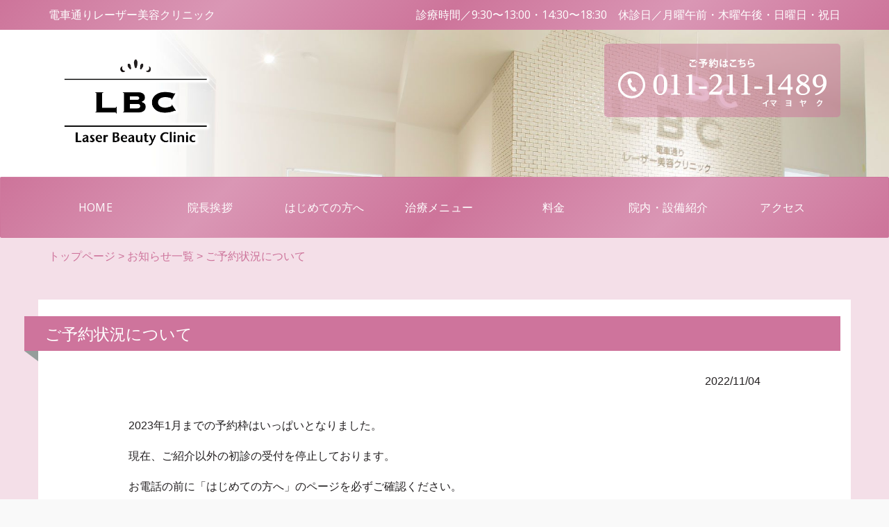

--- FILE ---
content_type: text/html; charset=UTF-8
request_url: https://lb-clinic.com/news-detail.php?id=54
body_size: 2809
content:
<!DOCTYPE html>
<html>
<head>
  <meta charset="UTF-8">
  <meta http-equiv="X-UA-Compatible" content="IE=edge">
  <meta name="viewport" content="width=device-width, initial-scale=1">

  <title>ご予約状況について｜電車通りレーザー美容クリニック</title>


  <meta name="keywords" content="札幌,美容外科,レーザー,電車通り">
  <meta name="description" content="電車通りレーザー美容クリニックからのお知らせ　ご予約状況について">
  <meta property="og:title" content="ご予約状況について｜電車通りレーザー美容クリニック" />
  <meta property="og:type" content="website" />
  <meta property="og:url" content="https://www.lb-clinic.com/news-detail.php?id=54" />
  <meta property="og:image" content="https://www.lb-clinic.com/img/back.jpg" />
  <meta property="og:site_name"  content="電車通りレーザー美容クリニック" />
  <meta property="og:description" content="電車通りレーザー美容クリニックからのお知らせ　ご予約状況について" />

  <meta name="twitter:card" content="summary_large_image" />
  <meta name="twitter:title" content="ご予約状況について｜電車通りレーザー美容クリニック" />
  <meta name="twitter:url" content="https://www.lb-clinic.com/news-detail.php?id=54" />
  <meta name="twitter:description" content="電車通りレーザー美容クリニックからのお知らせ　ご予約状況について" />
  <meta name="twitter:image" content="https://www.lb-clinic.com/img/back.jpg" />


  <link rel="stylesheet" type="text/css" href="css/bootstrap.css">
  <link rel="stylesheet" type="text/css" href="css/style2.css">
  <link rel="shortcut icon" href="favicon.ico" >
</head>
<body>

  <header class="openbg">
    <div class="container">
    <h1 class="h5 white fl floatnone">電車通りレーザー美容クリニック</h1>
    <p class="h5 white fr floatnone">診療時間／9:30〜13:00・14:30〜18:30　<br class="visible-xs">休診日／月曜午前・木曜午後・日曜日・祝日</p>
    </div>
  </header>



  <div class="top-header">
    <div class="container">
    <div class="page-header">
      <div class="row">
        <div class="col-sm-5">
          <p><a href="./"><img src="img/logo.png" width="250" alt="Laser Beauty Clinic" class="m-b70 m-b70 sp-center-block img-responsive"></a></p>
        </div>
        <div class="col-sm-7">
        <p class="text-right"><a href="tel:011-211-1489" class="telbox"><img src="img/tel.svg" width="300" alt="011-211-1489" class="img-responsive"></a></p>
        </div>
      </div>
    </div>
    </div>
  </div>
  <nav id="main-nav" class="row openbg m-r-l0 m-b-0 navbar navbar-defaultp">
    <div class="container-fluid">
      <div class="navbar-header">
        <button type="button" class="navbar-toggle collapsed" data-toggle="collapse" data-target="#bs-example-navbar-collapse-1">
          <span class="sr-only">Toggle navigation</span>
          <span class="icon-bar"></span>
          <span class="icon-bar"></span>
          <span class="icon-bar"></span>
        </button>
        <a class="navbar-brand white visible-xs" href="#">MENU</a>
      </div>

      <div class="collapse navbar-collapse" id="bs-example-navbar-collapse-1">
        <ul class="nav navbar-nav container white center-block">
          <li><a href="./">HOME<span class="sr-only">(current)</span></a></li>
          <li><a href="greeting.html">院長挨拶</a></li>
          <li><a href="guidance.html">はじめての方へ</a></li>
          <li><a href="menu.html">治療メニュー</a></li>
          <li class="dropdown">
            <a href="price.html" class="dropdown-toggle hidden-xs" data-toggle="dropdown" role="button" aria-expanded="false">料金</a>
            <ul class="dropdown-menu" role="menu">
              <li><a href="price.html">施術料金</a></li>
              <li><a href="supplement.html">その他料金</a></li>
            </ul>
          </li>
          <li><a href="introduction.html">院内・設備紹介</a></li>
          <li><a href="access.html">アクセス</a></li>
        </ul>
      </div>
    </div>
  </nav>
  <div class="bg-primary pNav p-t15 p-b0"><p class="container m-b-0"><a href="./">トップページ</a> &gt; <a href="news.php">お知らせ一覧</a> &gt; ご予約状況について</p></div><!-- パンくずナビ（必要に応じて変更、削除下さい） -->

  <!-- Buttons
  ================================================== -->
  <section class="bg-primary time p-b100 p-t50">
      <div class="container bg-white p-b50">
          <h1 class="ribbon">ご予約状況について</h1>
          <div class="row inner">
            <div class="col-lg-12">

<!--▼▼埋め込み時はここから以下をコピーして任意の場所に貼り付けてください（html部は自由に編集可）▼▼-->

<div id="up_ymd" class="text-right"><p>2022/11/04</p></div>
<div id="detail">
<div class="detailText"><p class="MsoNormal"><span lang="EN-US">2023</span>年<span lang="EN-US">1</span>月までの予約枠はいっぱいとなりました。</p><p class="MsoNormal">現在、ご紹介以外の初診の受付を停止しております。<span lang="EN-US"><o:p></o:p></span></p><p class="MsoNormal">お電話の前に「はじめての方へ」のページを必ずご確認ください。<span lang="EN-US"><o:p></o:p></span></p><p class="MsoNormal">（紹介者は当クリニックの受診歴がある方に限ります）<span lang="EN-US"><o:p></o:p></span></p><p class="MsoNormal"><br></p><p class="MsoNormal">新規のご予約は約<span lang="EN-US">5</span>ヶ月待ちとなり、</p><p class="MsoNormal">最終受付時間は診療終了時刻の１時間前、また土曜日の診療は再診のみとなっております。</p><p class="MsoNormal">なお、連絡なくご来院されなかったり直前のキャンセルが続いた場合は次回のご予約をお断りする場合がありますのでご了承ください。<span lang="EN-US"><o:p></o:p></span></p><p class="MsoNormal"><br></p></div>
</div>
<div class="m-t30 backORcloseBtn">
<a href="javascript:history.back()" class="text-center btn btn-default">&lt;&lt;戻る</a></div>
<span id="pn00158" style="display:none"></span>
            </div>
          </div>
      </div>
  </section>

<a id="back-to-top" href="#" class="back-to-top" role="button" title="クリックで上に戻ります" data-toggle="tooltip" data-placement="left"></a>

<footer class="p-t-b30 btm_footer">
  <div class="container">
  <p class="h2 text-center white">電車通りレーザー美容クリニック</p>
  <p class="h4 text-center white">市電「山鼻19条」電停から徒歩2分</p>
  <p class="text-center white">院長／石川 富裕美　<span class="sp-inlineblock">札幌市中央区南19条西6丁目1-1 グローバルビル2F</span></p>
  <div><p class="text-center white">&copy;&nbsp;Laser&nbsp;Beauty&nbsp;Clinic.</p></div>
  </div>
</footer>

<script src="https://ajax.googleapis.com/ajax/libs/jquery/2.1.1/jquery.min.js"></script>
<script src="js/bootstrap.min.js"></script>
<script src="https://maps.googleapis.com/maps/api/js?v=3.exp&key=AIzaSyCMC2iKH6YmJx7EanQYPMO0HjAJRHP7BNM"></script>
<script src="js/script.js"></script>
<script type="text/javascript">

  (function(i,s,o,g,r,a,m){i['GoogleAnalyticsObject']=r;i[r]=i[r]||function(){
  (i[r].q=i[r].q||[]).push(arguments)},i[r].l=1*new Date();a=s.createElement(o),
  m=s.getElementsByTagName(o)[0];a.async=1;a.src=g;m.parentNode.insertBefore(a,m)
  })(window,document,'script','https://www.google-analytics.com/analytics.js','ga');

  ga('create', 'UA-101616307-1', 'auto');
  ga('send', 'pageview');


</script>

</body>
</html>


--- FILE ---
content_type: text/css
request_url: https://lb-clinic.com/css/style2.css
body_size: 3911
content:
@charset "UTF-8";

body{font-family: verdana,"ヒラギノ丸ゴ ProN W4","Hiragino Maru Gothic ProN","メイリオ","Meiryo","ＭＳ Ｐゴシック","MS PGothic",Sans-Serif}
a {
    color: #CE749C;
    text-decoration: none;
}
a:hover, a:focus {
    color: #CE749C;
    text-decoration: underline;
}
.PrColor {color:#CE749C;}
.PrColor2{color:#F90;}
@media ( min-width: 768px ) {
  #banner {
    min-height: 300px;
    border-bottom: none;
  }
  .bs-docs-section {
    margin-top: 8em;
  }
  .bs-component {
    position: relative;
  }
  .bs-component .modal {
    position: relative;
    top: auto;
    right: auto;
    left: auto;
    bottom: auto;
    z-index: 1;
    display: block;
  }
  .bs-component .modal-dialog {
    width: 90%;
  }
  .bs-component .popover {
    position: relative;
    display: inline-block;
    width: 220px;
    margin: 20px;
  }
  .nav-tabs {
    margin-bottom: 15px;
  }
  .progress {
    margin-bottom: 10px;
  }
  #main-nav ul li{width:14.28%;margin-right:0;}
  #main-nav ul li ul{background:#CE749C}
  #main-nav ul li ul li{width:100%;margin-right:0;}
  .dropdown:hover > .dropdown-menu{display: block;}
}




.openbg{
background: rgba(205,116,154,1);
background: -moz-linear-gradient(-45deg, rgba(205,116,154,1) 0%, rgba(218,151,181,1) 25%, rgba(205,116,154,1) 50%, rgba(218,151,181,1) 75%, rgba(205,116,154,1) 100%);
background: -webkit-gradient(left top, right bottom, color-stop(0%, rgba(205,116,154,1)), color-stop(25%, rgba(218,151,181,1)), color-stop(50%, rgba(205,116,154,1)), color-stop(75%, rgba(218,151,181,1)), color-stop(100%, rgba(205,116,154,1)));
background: -webkit-linear-gradient(-45deg, rgba(205,116,154,1) 0%, rgba(218,151,181,1) 25%, rgba(205,116,154,1) 50%, rgba(218,151,181,1) 75%, rgba(205,116,154,1) 100%);
background: -o-linear-gradient(-45deg, rgba(205,116,154,1) 0%, rgba(218,151,181,1) 25%, rgba(205,116,154,1) 50%, rgba(218,151,181,1) 75%, rgba(205,116,154,1) 100%);
background: -ms-linear-gradient(-45deg, rgba(205,116,154,1) 0%, rgba(218,151,181,1) 25%, rgba(205,116,154,1) 50%, rgba(218,151,181,1) 75%, rgba(205,116,154,1) 100%);
background: linear-gradient(135deg, rgba(205,116,154,1) 0%, rgba(218,151,181,1) 25%, rgba(205,116,154,1) 50%, rgba(218,151,181,1) 75%, rgba(205,116,154,1) 100%);
filter: progid:DXImageTransform.Microsoft.gradient( startColorstr='#cd749a', endColorstr='#cd749a', GradientType=1 );
}
.top-header{background:url(../img/back.jpg) right 0px top -80px;background-size:cover;}
.pr-color{color:#CD749B;}
.bg-primary{background:#F4DFE8;}

.btn-pink{color: #fff;background-color: #CE749C;border-color: #CE749C;}

.bg-white{background: #FFF;color:#221F20;}
.clear{clear: both;}
.m-t-b30{margin-top:30px;margin-bottom:30px!important;}
.m-t0{margin-top:0px!important;}
.m-t20{margin-top:20px!important;}
.m-t30{margin-top:30px!important;}
.m-t50{margin-top:50px!important;}
.m-t100{margin-top:100px!important;}
.m-b-0{margin-bottom:0px!important;}
.m-b15{margin-bottom:15px!important;}
.m-b20{margin-bottom:20px!important;}
.m-b30{margin-bottom:30px!important;}
.m-b50{margin-bottom:50px!important;}
.m-b100{margin-bottom:100px!important;}
.m-r-lauto{margin-left:auto;margin-right:auto!important;}
.m-r-l0{margin-left:0px;margin-right:0px!important;}
.m-r-l30{margin-right:30px;margin-left:30px!important;}
.m-r-l50{margin-left:50px;margin-right:50px!important;}


.p-12{padding:12px!important;}
.p-t-b30{padding-top:30px;padding-bottom:30px!important;}
.p-t15{padding-top:15px!important;}
.p-t30{padding-top:30px!important;}
.p-t50{padding-top:50px!important;}
.p-t100{padding-top:100px!important;}
.p-b0{padding-bottom:0px!important;}
.p-b10{padding-bottom:10px!important;}
.p-b30{padding-bottom:30px!important;}
.p-b50{padding-bottom:50px!important;}
.p-b100{padding-bottom:100px!important;}

.p-t-b30{padding-top:30px;padding-bottom:30px!important;}
.p-r-l0{padding-left:0px;padding-right:0px!important;}
.p-r-l50{padding-left:50px;padding-right:50px!important;}


.w-border{margin:10px auto;border-top:3px solid #fff;border-bottom:3px solid #fff;padding:10px 0;}
.page-header{border-bottom:0;margin: 20px 0 0px;}
.black{color:#221F20;}
.white{color:#fff;}
.fl{float: left;}
.fr{float: right;}
.inlineblock{display:inline-block}

.top_photocontent .btn{margin-top:20px;}
.greeting{padding:0px 0 0px 0;}
.greeting .inner{margin:12px 12px;padding:24px 100px;line-height:2;border:solid 2px #F3DFE8;}
.greeting h1{text-align: center;margin-bottom:50px;color: #CD749B;}
.greeting h1:after{width:30px;height:20px;background-color:#CD749B;}
.greeting h2{color: #CD749B;}
.inner {
    margin: 12px 0;
    padding: 24px 100px;
    line-height: 2;
}
section h2,section h3{color:#CD749B;font-weight:600}
section h2.beta{margin-top:2px}
section h2.beta span{color:#fff;background-color:#CD749B;padding:5px 2px;line-height:1.8}
.pNav{color:#CD749B;}

article.menu{border-top:1px solid #ccc;margin-top:30px;padding-top:30px}
h1, .h1, h2, .h2, h3, .h3 {
    margin-bottom: 24px;
}
h1,.h1{font-size:23px;}
h2,.h2{font-size:22px;}
h3, .h3 {font-size: 20px;}
h1.ribbon{
position: relative;
padding: 0.5em;
    padding-left: 30px;
background: #CE749C;
color: white;
margin-left: -35px;
margin-bottom: 24px;
}

h1.ribbon:before {
position: absolute;
content: '';
top: 100%;
left: 0;
border: none;
border-bottom: solid 15px transparent;
border-right: solid 20px rgb(149, 158, 155);
}

.telbox{
  border-radius:5px;
  display: inline-block;
  padding:20px 20px 15px;
  background: rgba(205,116,154,0.5);
}
/* 20250106 */
.telbox span { display:block; width:100%; margin:.5em 0; text-align:center; color:#FFF; }

.pink-box {
    color:#000;
    padding: 0 0 0.25em .5em;
    border-bottom: 3px solid #CE749C;
    clear: both;
    font-weight: bold;
}
#map-canvas{height:300px;}


#main-nav ul li a{color:#fff;padding:10px;letter-spacing:0.02em;text-align:center;}
#main-nav ul li a:hover{color:#D892B1;}
#main-nav ul li.active a{text-decoration: none;background-color: #eee;color: #D892B1;}
.navbar-nav {margin: 0 auto;float:none;}

.subnav ul li{list-style:none;padding:0px 0px;padding}
.subnav ul li a{border: 3px solid #CE749C;margin:5px 5px;padding:15px 0;display: block;background:#fff}

#up_ymd{transform:translateY(-20px);}

.top_photocontent{padding:10px 10px 30px;min-height:400px;}
.bg-fast{background:url(../img/bg-fast.jpg) no-repeat center center;background-size: cover;}
.bg-laser{background:url(../img/bg-laser.jpg) no-repeat center center;background-size: cover;}
.bg-foot{background:url(../img/bg-foot.jpg) no-repeat center center;background-size: cover;}
.bg-pico{background:url(../img/bg-pico.jpg) no-repeat center center;background-size: cover;}

#newsList dl{border-bottom:1px solid #ccc;padding-bottom:5px;margin-bottom: 10px;}
#newsList dl dd{font-size:14px;}
#newsList dl:last-child{border-bottom:none;}
#newsList dl .newsdate{float:left;margin-right: 10px;margin:2px 5px 2px 0;}
#newsList dl .catName{border :solid 2px #CE749C;color:#CE749C;font-weight:bold;border-radius:5px;float:left;margin-right: 10px;padding:0 5px;}
#newsList dl .newMark{float: left;margin-right: 10px;}
#newsList dl .title{clear:both;padding:5px 0 5px;}
#newsList dl .newMark{color:#e61672;}
#newsList dl .cat-2{color:#EE846D;}

dl.border{border-bottom: 1px solid #ccc;margin-bottom:15px;padding-bottom:15px}
.btmshadow{box-shadow: 0 12px 10px 10px rgba(0,0,0,1);}

footer.btm_footer{background-color:#53494d;}
table.calendar{width:100%;}
table.calendar thead th,table.calendar thead td {padding:0 0 2px;text-align:center;}
table.calendar tbody th,table.calendar tbody td {padding:5px;border:1px solid #ccc;width:20px;text-align:center;}
table.calendar tbody th {background-color:#CE749C;color:#fff;}
table.calendar tbody td {color:#666;}
table.calendar th.notice,table.calendar td.notice {background-color:rgba(204, 122, 0, 0.5);}
span.notice{color:rgba(204, 122, 0, 0.5);}
table.calendar th.sun,table.calendar td.sun {background-color:rgba(218, 151, 181, 0.4);}
span.sun{color:rgba(218, 151, 181, 0.4);}
table.calendar th.sat,table.calendar td.sat {background-color:rgba(33, 150, 243, 0.4);}
span.sat{color:rgba(33, 150, 243, 0.4);}
table.calendar th.no,table.calendar td.no {background-color:rgba(204, 122, 0, 0.5);}
span.no{color:rgba(204, 122, 0, 0.5);}
table.calendar td.today {color:#000;background-color:#ffed5b;font-weight:bold;}

@media (min-width: 992px){
  .col-md-4_5 {
      width: 37.33333%;
      margin-right:4.3%;
      float: left;
  }
  .md-m-t-b30{margin-top:30px;margin-bottom:30px!important;}
  .md-m-t30{margin-top:30px!important;}
  .md-m-t50{margin-top:50px!important;}
  .md-m-t100{margin-top:100px!important;}
  .md-m-b-0{margin-bottom:0px!important;}
  .md-m-b15{margin-bottom:15px!important;}
  .md-m-b30{margin-bottom:30px!important;}
  .md-m-b50{margin-bottom:50px!important;}
  .md-m-b100{margin-bottom:100px!important;}
  .md-m-r-lauto{margin-left:auto;margin-right:auto!important;}
  .md-m-r-l0{margin-left:0px;margin-right:0px!important;}
  .md-m-r-l30{margin-right:30px;margin-left:30px!important;}
  .md-m-r-l50{margin-left:50px;margin-right:50px!important;}
}
@media ( max-width: 767px ) {
  .sp-inlineblock{display:inline-block}
  .sp-img-responsive {
    display: block;max-width: 100%;height: auto;}
  .sp-fl{float: left;}
  .sp-fr{float: right;}
  .floatnone{float:none;}
  .sp-text-center{
    text-align: center;
  }
  .sp-center-block {
    display: block;
    margin-right: auto;
    margin-left: auto;
  }
  .container{
    margin:0 15px;
  }
  .greeting .inner {
    margin:12px 12px;border: solid 2px #F3DFE8;padding: 24px 12px;
  }
  .dropdown-menu{position: relative;
    display: block;
    float: none;
    min-width: auto;
    padding: 5px 0;
    font-size: 16px;
    background-color: inherit;
    background-clip: padding-box;
    border: 0px solid #ccc;
    border-radius: 2px;
    box-shadow:none;
}
  .inner {
    margin: 12px 0;
    padding: 24px 0;
    line-height: 2;
  }

  .top-header {
    background: url(../img/back.jpg) top right;
    background-size:cover;
  }
  .telbox{
    width:auto;
    display: block;
  }
  .telbox img{
    width:auto;
  }
  .navbar-nav{margin:0;padding:0;}
  #main-nav{
  min-height:40px;

  }
  #main-nav ul li a {
      color: #fff;
      padding: 10px 0;
      margin: 0 -15px;
  }
  .navbar-brand {
      float: left;
      height: 40px;
      padding: 15px 15px;
  }
  a:hover.navbar-brand ,a:focus.navbar-brand  {
    color: #fff;
  }
  .navbar-toggle {
      border-color: #fff;
      position: relative;
      float: right;
      padding: 9px 10px;
      margin-top: 10px;
      margin-right: 15px;
      margin-bottom: 10px;
      background-color: transparent;
      background-image: none;
      border: 1px solid transparent;
      border-radius: 2px;
  }
  .icon-bar {
      background-color: #fff;
      display: block;
      width: 22px;
      height: 2px;
      border-radius: 1px;
  }
  .page-header p{text-align: center;}
  section h2.beta span{font-size:22px;}

.sm-m-t-b30{margin-top:30px;margin-bottom:30px!important;}
.sm-m-t30{margin-top:30px!important;}
.sm-m-t50{margin-top:50px!important;}
.sm-m-t100{margin-top:100px!important;}
.sm-m-b-0{margin-bottom:0px!important;}
.sm-m-b15{margin-bottom:15px!important;}
.sm-m-b30{margin-bottom:30px!important;}
.sm-m-b50{margin-bottom:50px!important;}
.sm-m-b100{margin-bottom:100px!important;}
.sm-m-r-lauto{margin-left:auto;margin-right:auto!important;}
.sm-m-r-l0{margin-left:0px;margin-right:0px!important;}
.sm-m-r-l30{margin-right:30px;margin-left:30px!important;}
.sm-m-r-l50{margin-left:50px;margin-right:50px!important;}

}
@media ( max-width: 970px ) {
  .spborder_bottom{border-bottom:1px solid #ccc;padding-bottom:10px;}
}
.back-to-top {
  width: 55px;
  height: 55px;
  cursor: pointer;
  position: fixed;
  bottom: 20px;
  right: 20px;
  display:none;
  background-image:url("[data-uri]");
  background-size:55px 55px;
  border-radius:50%;
}





/* Preload images */
body:after {
  content: url(../img/close.png) url(../img/loading.gif) url(../img/prev.png) url(../img/next.png);
  display: none;
}

body.lb-disable-scrolling {
  overflow: hidden;
}

.lightboxOverlay {
  position: absolute;
  top: 0;
  left: 0;
  z-index: 9999;
  background-color: black;
  filter: progid:DXImageTransform.Microsoft.Alpha(Opacity=80);
  opacity: 0.8;
  display: none;
}

.lightbox {
  position: absolute;
  left: 0;
  width: 100%;
  z-index: 10000;
  text-align: center;
  line-height: 0;
  font-weight: normal;
}

.lightbox .lb-image {
  display: block;
  height: auto;
  max-width: inherit;
  max-height: none;
  border-radius: 3px;

  /* Image border */
  border: 4px solid white;
}

.lightbox a img {
  border: none;
}

.lb-outerContainer {
  position: relative;
  *zoom: 1;
  width: 250px;
  height: 250px;
  margin: 0 auto;
  border-radius: 4px;

  /* Background color behind image.
     This is visible during transitions. */
  background-color: white;
}

.lb-outerContainer:after {
  content: "";
  display: table;
  clear: both;
}

.lb-loader {
  position: absolute;
  top: 43%;
  left: 0;
  height: 25%;
  width: 100%;
  text-align: center;
  line-height: 0;
}

.lb-cancel {
  display: block;
  width: 32px;
  height: 32px;
  margin: 0 auto;
  background: url(../img/loading.gif) no-repeat;
}

.lb-nav {
  position: absolute;
  top: 0;
  left: 0;
  height: 100%;
  width: 100%;
  z-index: 10;
}

.lb-container > .nav {
  left: 0;
}

.lb-nav a {
  outline: none;
  background-image: url('[data-uri]');
}

.lb-prev, .lb-next {
  height: 100%;
  cursor: pointer;
  display: block;
}

.lb-nav a.lb-prev {
  width: 34%;
  left: 0;
  float: left;
  background: url(../img/prev.png) left 48% no-repeat;
  filter: progid:DXImageTransform.Microsoft.Alpha(Opacity=0);
  opacity: 0;
  -webkit-transition: opacity 0.6s;
  -moz-transition: opacity 0.6s;
  -o-transition: opacity 0.6s;
  transition: opacity 0.6s;
}

.lb-nav a.lb-prev:hover {
  filter: progid:DXImageTransform.Microsoft.Alpha(Opacity=100);
  opacity: 1;
}

.lb-nav a.lb-next {
  width: 64%;
  right: 0;
  float: right;
  background: url(../img/next.png) right 48% no-repeat;
  filter: progid:DXImageTransform.Microsoft.Alpha(Opacity=0);
  opacity: 0;
  -webkit-transition: opacity 0.6s;
  -moz-transition: opacity 0.6s;
  -o-transition: opacity 0.6s;
  transition: opacity 0.6s;
}

.lb-nav a.lb-next:hover {
  filter: progid:DXImageTransform.Microsoft.Alpha(Opacity=100);
  opacity: 1;
}

.lb-dataContainer {
  margin: 0 auto;
  padding-top: 5px;
  *zoom: 1;
  width: 100%;
  -moz-border-radius-bottomleft: 4px;
  -webkit-border-bottom-left-radius: 4px;
  border-bottom-left-radius: 4px;
  -moz-border-radius-bottomright: 4px;
  -webkit-border-bottom-right-radius: 4px;
  border-bottom-right-radius: 4px;
}

.lb-dataContainer:after {
  content: "";
  display: table;
  clear: both;
}

.lb-data {
  padding: 0 4px;
  color: #ccc;
}

.lb-data .lb-details {
  width: 85%;
  float: left;
  text-align: left;
  line-height: 1.1em;
}

.lb-data .lb-caption {
  font-size: 13px;
  font-weight: bold;
  line-height: 1em;
}

.lb-data .lb-caption a {
  color: #4ae;
}

.lb-data .lb-number {
  display: block;
  clear: left;
  padding-bottom: 1em;
  font-size: 12px;
  color: #999999;
}

.lb-data .lb-close {
  display: block;
  float: right;
  width: 30px;
  height: 30px;
  background: url(../img/close.png) top right no-repeat;
  text-align: right;
  outline: none;
  filter: progid:DXImageTransform.Microsoft.Alpha(Opacity=70);
  opacity: 0.7;
  -webkit-transition: opacity 0.2s;
  -moz-transition: opacity 0.2s;
  -o-transition: opacity 0.2s;
  transition: opacity 0.2s;
}

.lb-data .lb-close:hover {
  cursor: pointer;
  filter: progid:DXImageTransform.Microsoft.Alpha(Opacity=100);
  opacity: 1;
}
.access-car {
  color:#CD749B;
}
video {
  max-width:100%;
  height:auto;
}


--- FILE ---
content_type: text/plain
request_url: https://www.google-analytics.com/j/collect?v=1&_v=j102&a=244040897&t=pageview&_s=1&dl=https%3A%2F%2Flb-clinic.com%2Fnews-detail.php%3Fid%3D54&ul=en-us%40posix&dt=%E3%81%94%E4%BA%88%E7%B4%84%E7%8A%B6%E6%B3%81%E3%81%AB%E3%81%A4%E3%81%84%E3%81%A6%EF%BD%9C%E9%9B%BB%E8%BB%8A%E9%80%9A%E3%82%8A%E3%83%AC%E3%83%BC%E3%82%B6%E3%83%BC%E7%BE%8E%E5%AE%B9%E3%82%AF%E3%83%AA%E3%83%8B%E3%83%83%E3%82%AF&sr=1280x720&vp=1280x720&_u=IEBAAEABAAAAACAAI~&jid=737035561&gjid=788812564&cid=1473676212.1768978218&tid=UA-101616307-1&_gid=969056093.1768978218&_r=1&_slc=1&z=1031841945
body_size: -450
content:
2,cG-6BZRDYKCX7

--- FILE ---
content_type: text/javascript
request_url: https://lb-clinic.com/js/script.js
body_size: 315
content:

$(document).ready(function(){
     $(window).scroll(function () {
            if ($(this).scrollTop() > 50) {
                $('#back-to-top').fadeIn();
            } else {
                $('#back-to-top').fadeOut();
            }
        });
        // scroll body to 0px on click
        $('#back-to-top').click(function () {
            $('#back-to-top').tooltip('hide');
            $('body,html').animate({
                scrollTop: 0
            }, 800);
            return false;
        });
        
        $('#back-to-top').tooltip('show');





        $('.popup').tooltip();   
});


$(function(){
//.replace �v�f���̕����������
$('.mail').each(function(){
var txt = $(this).html();
$(this).html(txt.replace(/-attmark-/g,'@'));
});
});

$(function(){
   // #�Ŏn�܂�A���J�[���N���b�N�����ꍇ�ɏ���
   $('a[href^=#]').click(function() {
      // �X�N���[���̑��x
      var speed = 400; // �~���b
      // �A���J�[�̒l�擾
      var href= $(this).attr("href");
      // �ړ�����擾
      var target = $(href == "#" || href == "" ? 'html' : href);
      // �ړ���𐔒l�Ŏ擾
      var position = target.offset().top;
      // �X���[�X�X�N���[��
      $('body,html').animate({scrollTop:position}, speed, 'swing');
      return false;
   });
});



--- FILE ---
content_type: image/svg+xml
request_url: https://lb-clinic.com/img/tel.svg
body_size: 2988
content:
<?xml version="1.0" encoding="utf-8"?>
<!-- Generator: Adobe Illustrator 25.2.3, SVG Export Plug-In . SVG Version: 6.00 Build 0)  -->
<svg version="1.1" id="レイヤー_1" xmlns="http://www.w3.org/2000/svg" xmlns:xlink="http://www.w3.org/1999/xlink" x="0px"
	 y="0px" viewBox="0 0 449.6 106.6" style="enable-background:new 0 0 449.6 106.6;" xml:space="preserve">
<style type="text/css">
	.st0{fill:#FFFFFF;}
</style>
<path class="st0" d="M91,36.3c7.3,0,15.1,6.5,15.1,22.6S98.3,81.4,91,81.4s-15.1-6.4-15.1-22.6C75.9,42.2,84.1,36.3,91,36.3z
	 M91.1,78.5c7.4,0,7.8-10.8,7.8-19.6c0-10.5-0.7-19.6-8.1-19.6S83,50,83,58.9C83,69.7,83.9,78.5,91.1,78.5L91.1,78.5z"/>
<path class="st0" d="M127.6,74.3c0,2.7,0.4,4,3.7,4h2.6v2.3h-19.5v-2.4h2.6c3.3,0,3.7-1.3,3.7-4V40l-5.7,1l-0.2-2.3l12.8-2.4
	L127.6,74.3z"/>
<path class="st0" d="M159.5,74.3c0,2.7,0.4,4,3.7,4h2.6v2.3h-19.5v-2.4h2.6c3.3,0,3.7-1.3,3.7-4V40l-5.7,1l-0.2-2.3l12.8-2.4
	L159.5,74.3z"/>
<path class="st0" d="M191.3,62.9v4.8h-16.9v-4.8H191.3z"/>
<path class="st0" d="M216,74.2c4.6,0,5.3-2.5,5.8-4.5l3,0.4l-2.4,10.4h-26v-4.2c15.1-14.3,19.9-18.8,19.9-27.4
	c0-3.7-1.8-8.9-7.4-8.9c-1.2,0-6.2,0-9.4,7.6l-2.6-1.3c3-7.6,9.1-10,14.1-10c7.6,0,12.4,5,12.4,12.2c0,5.6-2.4,10.2-10.3,17
	c-1.6,1.3-8.7,7.4-10,8.7H216z"/>
<path class="st0" d="M247.3,74.3c0,2.7,0.4,4,3.7,4h2.6v2.3h-19.5v-2.4h2.6c3.3,0,3.7-1.3,3.7-4V40l-5.7,1l-0.2-2.3l12.8-2.4
	L247.3,74.3z"/>
<path class="st0" d="M279.2,74.3c0,2.7,0.5,4,3.7,4h2.6v2.3H266v-2.4h2.6c3.3,0,3.7-1.3,3.7-4V40l-5.7,1l-0.2-2.3l12.8-2.4
	L279.2,74.3z"/>
<path class="st0" d="M311,62.9v4.8h-17v-4.8H311z"/>
<path class="st0" d="M332.7,74.3c0,2.7,0.5,4,3.7,4h2.6v2.3h-19.5v-2.4h2.6c3.3,0,3.7-1.3,3.7-4V40l-5.7,1l-0.2-2.3l12.8-2.4
	L332.7,74.3z"/>
<path class="st0" d="M376.7,69.5h-4.5v11.1h-6.7V69.5H345v-4l22.5-29.2h4.7v27.6h4.5L376.7,69.5z M350,63.8h15.5v-20L350,63.8z"/>
<path class="st0" d="M413.9,69.2c0,7.5-6.7,12.2-15.5,12.2c-8.6,0-14.7-4.6-14.7-11.3c0-6.1,5.2-9.9,10.3-12.1
	c-2.9-1.8-7.8-4.8-7.8-10.8c0-6.1,5.4-11,13.1-11c7,0,12.1,4.2,12.1,9.9c0,5.9-5,8.7-7.6,10.1C408.4,58.8,413.9,62.3,413.9,69.2z
	 M390.1,69.8c0,4,2.3,8.6,9,8.6c5.4,0,9.4-2.9,9.4-7.4c0-4.9-4.2-7.3-11-11.1C394.6,61.5,390.1,64,390.1,69.8z M406.8,46.2
	c0-3.5-2.6-6.9-7.9-6.9c-4.3,0-7.6,2.4-7.6,6c0,4.2,4.1,6.6,9.1,9.2C404.7,52.4,406.8,49.8,406.8,46.2L406.8,46.2z"/>
<path class="st0" d="M425.3,78.5c8.6-1.9,15.3-8.8,16.8-17.5c-2.5,2.7-6,4.1-9.6,4c-9.2,0-12.7-7.3-12.7-13.8
	c0-9.2,6.8-14.7,14.8-14.7c9.1,0,15.1,6.7,15.1,17.8c0,14.1-9.8,25.3-24.3,27.2L425.3,78.5z M442.5,53.5c0-3-0.5-6-1.5-8.9
	c-0.9-2.5-2.5-5.2-6.5-5.2c-7.7,0-7.7,8.9-7.7,11c0,5.4,1.4,11.1,7.5,11.1c5,0,7.4-4.1,8.1-5.2C442.5,55.3,442.5,54.5,442.5,53.5z"
	/>
<path class="st0" d="M29.2,34.8c13.4,0,24.3,10.9,24.3,24.3S42.6,83.4,29.2,83.4S4.9,72.5,4.9,59.1c0,0,0,0,0,0
	C4.9,45.7,15.7,34.8,29.2,34.8z M29.2,29.9C13.1,29.9,0,43,0,59.1s13.1,29.2,29.2,29.2s29.2-13.1,29.2-29.2l0,0
	C58.3,43,45.3,29.9,29.2,29.9z M40.1,72l-4.3-8.2L33.3,65c-2.7,1.3-8.3-9.5-5.6-10.9l2.5-1.2L26,44.5l-2.6,1.3
	c-8.8,4.6,5.1,31.6,14.1,27.5L40.1,72z"/>
<path class="st0" d="M325.1,93.1c-0.2,0.2-0.4,0.4-0.6,0.6c-1.2,1.3-2.5,2.4-3.9,3.5v7.3c0,0.6,0,1.3,0.1,1.9h-2.3
	c0.1-0.6,0.1-1.2,0.1-1.8v-6c-1.8,1.2-3.8,2.1-5.8,2.8c-0.2-0.7-0.6-1.4-1.1-1.9c3.1-0.9,6-2.4,8.6-4.4c1.2-0.9,2.2-2,3-3.2
	L325.1,93.1z"/>
<path class="st0" d="M331.9,97.4c0.9,0.8,1.4,1.2,2,1.9c0.9,1,0.9,1,1,1.1c0.8-0.7,1.5-1.4,2.1-2.1c0.7-0.9,1.4-1.8,2-2.8l0.1-0.2
	v-0.1c-0.2,0-0.5,0-0.8,0h-7.8c-0.7,0-1.4,0-2.1,0.1v-2.1c0.7,0.1,1.4,0.1,2.1,0.1h9.1c0.5,0,0.9,0,1.4-0.1l1.1,1.3
	c-0.3,0.3-0.5,0.6-0.7,1c-1.4,2.4-3.2,4.6-5.3,6.4c0.7,0.8,1.3,1.6,2.2,2.8l-1.7,1.4c-0.9-1.5-2-3-3.1-4.3c-1-1.2-2.1-2.3-3.3-3.3
	L331.9,97.4z"/>
<path class="st0" d="M363.9,105c-0.7,0-1.4,0-2.1,0.1V103c0.7,0.1,1.4,0.1,2.1,0.1h7.5v-3.4h-6.8c-0.7,0-1.4,0-2.1,0.1v-2.1
	c0.7,0.1,1.4,0.1,2.1,0.1h6.8v-3.1h-7.3c-0.7,0-1.4,0-2.1,0.1v-2.1c0.7,0.1,1.4,0.1,2.1,0.1h7.9c0.5,0,1,0,1.5-0.1
	c0,0.4,0,0.8,0,1.4v10.2c0,0.6,0,1.1,0.1,1.7h-2.1v-1L363.9,105z"/>
<path class="st0" d="M406.1,94.6c-0.2,0.3-0.3,0.6-0.4,1c-0.5,1.3-1.1,2.5-2,3.5c-0.6,0.7-1.3,1.4-2,1.9c-0.5-0.6-1-1-1.6-1.4
	c0.8-0.5,1.5-1.1,2.1-1.8c0.6-0.6,1-1.4,1.3-2.1l-0.4,0.1l-5.3,0.9l1.4,7.7c0.1,0.6,0.2,1.2,0.4,1.8l-2.2,0.4c0-0.6-0.1-1.2-0.2-1.7
	l-1.4-7.8l-1.8,0.3c-0.6,0.1-1.2,0.2-1.8,0.4l-0.3-2.1c0.6,0,1.3-0.1,1.9-0.2l1.7-0.3l-0.3-1.7c-0.1-0.5-0.2-1.1-0.3-1.6l2.2-0.3
	c0,0.5,0.1,1,0.2,1.5l0.3,1.8l6.5-1.1c0.3,0,0.7-0.1,1-0.3L406.1,94.6z"/>
<path class="st0" d="M440.9,94.6c-0.2,0.3-0.3,0.6-0.4,1c-0.6,2.4-1.8,4.6-3.4,6.6c-1.6,1.9-3.6,3.3-5.8,4.3
	c-0.3-0.7-0.8-1.3-1.4-1.8c1.3-0.5,2.5-1.2,3.6-2c2.3-1.8,4-4.3,4.8-7.2l-4.9,0.1c-1,1.7-2.3,3.1-3.8,4.3c-0.4-0.6-0.9-1.1-1.5-1.5
	c1.8-1.3,3.3-3,4.2-4.9c0.4-0.7,0.7-1.4,0.8-2.2l2.2,0.5c-0.2,0.3-0.3,0.7-0.5,1l-0.2,0.4c-0.1,0.2-0.2,0.4-0.3,0.5
	c0.2,0,0.5,0,0.8,0l3.6-0.1c0.4,0,0.8,0,1.2-0.2L440.9,94.6z"/>
<g>
	<path class="st0" d="M168.3,20.1c-1.7,0.3-4.1,0.4-6.3,0.4c-1.8,0-3.5-0.1-4.4-0.3c-2.7-0.6-3.9-2.4-3.9-4.3c0-1.6,0.8-3.2,2-4.4
		l2.3,1c-1,0.9-1.5,2-1.5,2.9c0,2.5,3,2.5,5.1,2.5c2.1,0,4.6-0.2,6.5-0.6L168.3,20.1z M158,9.2c0.7-0.6,1.8-1.4,2.7-1.8v0
		c-1.1,0.2-4.1,0.2-5.8,0.2c0-0.7,0-2-0.1-2.6c0.4,0,0.9,0,1.5,0c3.9,0,7.6-0.1,10.7-0.6l0.2,2.7c-3,0.5-5.6,2.3-6.9,3.3L158,9.2z
		 M167.8,12.8c-0.5-0.8-1.8-2.1-2.6-2.7l1.1-1c0.9,0.7,2.1,1.8,2.6,2.7L167.8,12.8z M170.2,10.6c-0.5-0.8-1.7-2.1-2.6-2.7l1.1-1
		c1,0.7,2,1.8,2.6,2.7L170.2,10.6z"/>
	<path class="st0" d="M191.5,10.2l1.9,0.4c-0.3,0.8-2.4,4-5.1,6.5l-2.1-1.3c0.9-0.8,1.9-2,2.8-3.1h-3.8c-0.1,0.1-0.2,0.2-0.5,0.2
		v6.5c0,2.4-1.1,2.7-5.5,2.7c-0.1-0.7-0.6-1.8-0.9-2.4c1.3,0.1,2.8,0.1,3.2,0.1c0.4,0,0.5-0.1,0.5-0.4v-6.7h-8.2v-2.4h9.6
		c-1.6-0.8-3.5-1.6-5-2.1l1.7-1.7c1.1,0.3,2.3,0.8,3.5,1.3c0.8-0.5,1.7-1.2,2.4-1.8h-10.2V3.5h12.8l0.5-0.1l2.2,1.4
		c-0.1,0.1-0.3,0.3-0.6,0.3c-1.2,1.2-2.9,2.6-4.6,3.7c0.6,0.3,1.1,0.5,1.5,0.8l-0.6,0.6h3.9L191.5,10.2z"/>
	<path class="st0" d="M214,6.1l1.3,0.1c0,0.2,0,0.5,0,0.8c-0.3,9.5-0.5,12.8-1.3,13.9c-0.7,0.9-1.4,1.2-3.6,1.2c-0.6,0-1.2,0-1.7,0
		c0-0.7-0.4-1.7-0.8-2.4c1.3,0.1,2.5,0.1,3.1,0.1c0.4,0,0.7-0.1,0.9-0.4c0.6-0.6,0.8-3.7,1-10.9h-5.3c-0.5,1.1-1.1,2.1-1.7,2.9
		c-0.4-0.4-1.3-1-1.9-1.3c0.7,1.1,1.4,2.4,1.7,3.3c-0.7,0.4-1.3,0.7-1.9,1c-0.1-0.3-0.2-0.7-0.4-1.1l-1.6,0.1v8.6h-2.3v-6.7
		c-0.1,0.1-0.2,0.2-0.4,0.1c-0.3,1.7-0.7,3.8-1.4,5c-0.5-0.3-1.3-0.7-1.9-0.9c0.6-1.2,1-3.1,1.2-5l2.5,0.6v-1.7
		c-1,0.1-1.9,0.1-2.7,0.1c-0.1,0.2-0.2,0.3-0.4,0.3l-0.5-2.5h1.5c0.4-0.4,0.7-0.9,1.1-1.4c-0.7-0.9-1.7-1.9-2.6-2.6l1.2-1.7l0.5,0.4
		c0.7-1.2,1.5-2.7,1.9-3.8l2.5,1c-0.1,0.2-0.3,0.3-0.6,0.2c-0.6,1.2-1.6,2.7-2.4,3.9c0.3,0.3,0.6,0.6,0.8,0.9
		c0.9-1.2,1.6-2.5,2.2-3.6l2.5,1.1c-0.1,0.1-0.3,0.2-0.6,0.2c-1,1.6-2.6,3.7-4.1,5.4l2.6,0c-0.3-0.5-0.6-1-0.9-1.5
		c0.7-0.4,1.2-0.6,1.8-0.9c0.2,0.3,0.4,0.6,0.6,0.9c1.3-1.8,2.4-4.8,3-7.6l3,0.8c-0.1,0.2-0.3,0.3-0.6,0.3c-0.2,0.9-0.5,1.9-0.8,2.8
		h5L214,6.1z M203.4,19.6c-0.2-1.1-0.8-2.9-1.4-4.3l2-0.7c0.6,1.3,1.2,3,1.5,4.1L203.4,19.6z M208,10.9c1.1,1.5,2.3,3.4,2.8,4.8
		l-2.2,1.1c-0.4-1.3-1.5-3.4-2.6-4.9L208,10.9z"/>
	<path class="st0" d="M220.2,20.9c-0.6-1.6-0.9-5.1-0.9-8c0-3.1,0.5-6.2,1.1-9.5l3.3,0.6c0,0.2-0.3,0.4-0.6,0.4
		c-1.3,4.6-1.3,7.8-1.3,10.2c0,0.7,0,1.4,0.1,1.7c0.3-0.8,1-2.5,1.3-3.3l1.4,1.7c-0.5,1-1.3,2.8-1.7,4c-0.1,0.4-0.2,0.7-0.2,1.1
		c0,0.3,0,0.6,0.1,0.9L220.2,20.9z M225.8,7.9c1.5,0.1,3.1,0,4.6-0.1c-0.1-1.6-0.1-3.1-0.2-4.6l3.3,0.1c0,0.2-0.2,0.4-0.5,0.5l0,3.8
		c1.4-0.2,2.6-0.4,3.7-0.7l0.2,2.6c-0.9,0.3-2.2,0.5-3.8,0.6c0.1,1.9,0.2,3.8,0.3,5.2c1.4,0.6,2.9,1.5,3.9,2.4l-1.4,2.5
		c-0.7-0.7-1.5-1.4-2.5-2c-0.3,2.7-2.2,3.1-4,3.1c-2.6,0-4.1-1.4-4.1-3.4c0-2.2,2-3.4,4.2-3.4c0.4,0,0.8,0,1.3,0.1
		c-0.1-1.1-0.2-2.8-0.3-4.3c-0.6,0-1.3,0.1-1.8,0.1h-2.9L225.8,7.9z M231,16.9c-0.4-0.1-1-0.3-1.4-0.3c-1,0-2,0.3-2,1.2
		c0,0.8,0.9,1.2,2,1.2c1,0,1.6-0.6,1.5-1.6C231,17.3,231,17.1,231,16.9z"/>
	<path class="st0" d="M255.5,20.1c-1.7,0.3-4.1,0.4-6.3,0.4c-1.8,0-3.5-0.1-4.4-0.3c-2.7-0.6-3.9-2.4-3.9-4.3c0-1.6,0.8-3.2,2-4.4
		l2.3,1c-1,0.9-1.5,2-1.5,2.9c0,2.5,3,2.5,5.1,2.5c2.1,0,4.6-0.2,6.5-0.6L255.5,20.1z M245.3,9.2c0.7-0.6,1.8-1.4,2.7-1.8v0
		c-1.1,0.2-4.1,0.2-5.8,0.2c0-0.6,0-2-0.1-2.6c0.4,0,0.9,0,1.4,0c2.1,0,5.2-0.1,6.7-0.2c1.3-0.1,2.8-0.2,4.1-0.5l0.2,2.7
		c-3,0.5-5.6,2.3-6.9,3.3L245.3,9.2z"/>
	<path class="st0" d="M274.1,7.5c-2.5,0.6-5.9,1-8.3,1.1c-0.3,2-0.5,3.5-0.8,4c1.4-1,3.5-1.7,5.2-1.7c2.9,0,5,1.5,5,4.7
		c0,4.3-4,5.9-11.2,6c-0.2-0.7-0.5-1.9-0.8-2.4c5.9-0.1,9.3-1.1,9.3-3.6c0-1.5-0.9-2.4-2.8-2.4c-1.7,0-4.4,0.9-5.7,3l-2.6-1.1
		c0.6-0.7,1.4-3.3,1.7-6.5h-4.5V6.1c1,0,3.2,0,4.7,0c0.1-1.1,0.1-2.4,0.1-3.5l3.4,0.3c-0.1,0.4-0.3,0.5-0.6,0.5
		c0,0.9-0.1,1.9-0.2,2.7c2.1-0.1,5.3-0.6,7.6-1.2L274.1,7.5z"/>
	<path class="st0" d="M283.7,7.1c-0.1,0.2-0.3,0.3-0.5,0.4c-0.3,2.9-0.5,4.6-0.9,5.1h0c1.9-1.3,4.8-2.1,6.8-2.1
		c3.1,0,5.4,1.7,5.4,4.8c0,4-3,6-11.4,6.3c-0.2-0.7-0.6-1.7-1-2.4c7-0.3,9.5-1.3,9.6-3.8c0-1.5-1.1-2.5-2.9-2.5
		c-2.6,0-5.8,1.3-7.1,3.2l-2.4-1.1c0.4-0.3,1.2-4.4,1.2-8.3L283.7,7.1z M283.3,2.7c2.5,0.3,5.9,0.8,8.1,1.7l-0.9,2.6
		c-2.1-0.9-5.6-1.5-8-1.8L283.3,2.7z"/>
</g>
</svg>
